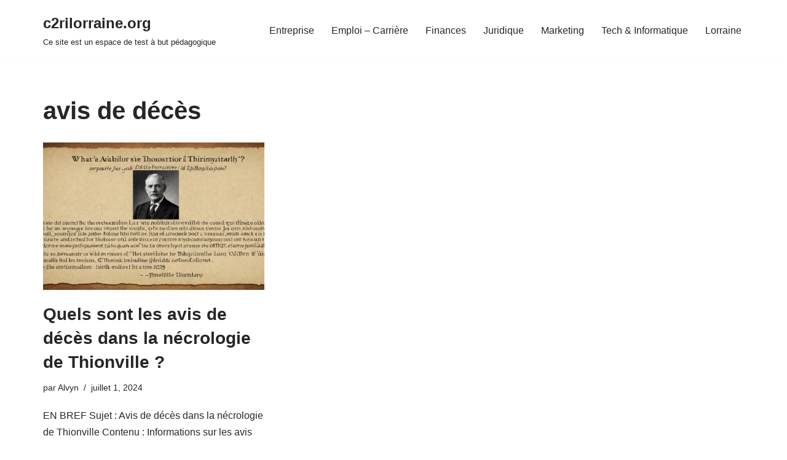

--- FILE ---
content_type: text/html; charset=UTF-8
request_url: https://www.c2rilorraine.org/tag/avis-de-deces/
body_size: 7752
content:
<!DOCTYPE html><html lang="fr-FR"><head><meta charset="UTF-8"><meta name="viewport" content="width=device-width, initial-scale=1, minimum-scale=1"><link rel="profile" href="https://gmpg.org/xfn/11"><link media="all" href="https://www.c2rilorraine.org/wp-content/cache/autoptimize/css/autoptimize_a5d604bb29d2e9ce5c4c3904e325595b.css" rel="stylesheet"><title>avis de décès  - c2rilorraine.org</title><meta name="robots" content="index, follow, max-snippet:-1, max-image-preview:large, max-video-preview:-1"><link rel="canonical" href="https://www.c2rilorraine.org/tag/avis-de-deces/"><meta property="og:url" content="https://www.c2rilorraine.org/tag/avis-de-deces/"><meta property="og:site_name" content="c2rilorraine.org"><meta property="og:locale" content="fr_FR"><meta property="og:type" content="object"><meta property="og:title" content="avis de décès  - c2rilorraine.org"><meta property="fb:pages" content=""><meta property="fb:admins" content=""><meta property="fb:app_id" content=""><meta name="twitter:card" content="summary"><meta name="twitter:title" content="avis de décès  - c2rilorraine.org"><link rel="alternate" type="application/rss+xml" title="c2rilorraine.org &raquo; Flux" href="https://www.c2rilorraine.org/feed/" /><link rel="alternate" type="application/rss+xml" title="c2rilorraine.org &raquo; Flux des commentaires" href="https://www.c2rilorraine.org/comments/feed/" /> <script id="wpp-js" src="https://www.c2rilorraine.org/wp-content/plugins/wordpress-popular-posts/assets/js/wpp.min.js?ver=7.3.3" data-sampling="0" data-sampling-rate="100" data-api-url="https://www.c2rilorraine.org/wp-json/wordpress-popular-posts" data-post-id="0" data-token="ce30115bff" data-lang="0" data-debug="0"></script> <link rel="alternate" type="application/rss+xml" title="c2rilorraine.org &raquo; Flux de l’étiquette avis de décès" href="https://www.c2rilorraine.org/tag/avis-de-deces/feed/" /> <script>window._wpemojiSettings = {"baseUrl":"https:\/\/s.w.org\/images\/core\/emoji\/16.0.1\/72x72\/","ext":".png","svgUrl":"https:\/\/s.w.org\/images\/core\/emoji\/16.0.1\/svg\/","svgExt":".svg","source":{"concatemoji":"https:\/\/www.c2rilorraine.org\/wp-includes\/js\/wp-emoji-release.min.js?ver=6.8.2"}};
/*! This file is auto-generated */
!function(s,n){var o,i,e;function c(e){try{var t={supportTests:e,timestamp:(new Date).valueOf()};sessionStorage.setItem(o,JSON.stringify(t))}catch(e){}}function p(e,t,n){e.clearRect(0,0,e.canvas.width,e.canvas.height),e.fillText(t,0,0);var t=new Uint32Array(e.getImageData(0,0,e.canvas.width,e.canvas.height).data),a=(e.clearRect(0,0,e.canvas.width,e.canvas.height),e.fillText(n,0,0),new Uint32Array(e.getImageData(0,0,e.canvas.width,e.canvas.height).data));return t.every(function(e,t){return e===a[t]})}function u(e,t){e.clearRect(0,0,e.canvas.width,e.canvas.height),e.fillText(t,0,0);for(var n=e.getImageData(16,16,1,1),a=0;a<n.data.length;a++)if(0!==n.data[a])return!1;return!0}function f(e,t,n,a){switch(t){case"flag":return n(e,"\ud83c\udff3\ufe0f\u200d\u26a7\ufe0f","\ud83c\udff3\ufe0f\u200b\u26a7\ufe0f")?!1:!n(e,"\ud83c\udde8\ud83c\uddf6","\ud83c\udde8\u200b\ud83c\uddf6")&&!n(e,"\ud83c\udff4\udb40\udc67\udb40\udc62\udb40\udc65\udb40\udc6e\udb40\udc67\udb40\udc7f","\ud83c\udff4\u200b\udb40\udc67\u200b\udb40\udc62\u200b\udb40\udc65\u200b\udb40\udc6e\u200b\udb40\udc67\u200b\udb40\udc7f");case"emoji":return!a(e,"\ud83e\udedf")}return!1}function g(e,t,n,a){var r="undefined"!=typeof WorkerGlobalScope&&self instanceof WorkerGlobalScope?new OffscreenCanvas(300,150):s.createElement("canvas"),o=r.getContext("2d",{willReadFrequently:!0}),i=(o.textBaseline="top",o.font="600 32px Arial",{});return e.forEach(function(e){i[e]=t(o,e,n,a)}),i}function t(e){var t=s.createElement("script");t.src=e,t.defer=!0,s.head.appendChild(t)}"undefined"!=typeof Promise&&(o="wpEmojiSettingsSupports",i=["flag","emoji"],n.supports={everything:!0,everythingExceptFlag:!0},e=new Promise(function(e){s.addEventListener("DOMContentLoaded",e,{once:!0})}),new Promise(function(t){var n=function(){try{var e=JSON.parse(sessionStorage.getItem(o));if("object"==typeof e&&"number"==typeof e.timestamp&&(new Date).valueOf()<e.timestamp+604800&&"object"==typeof e.supportTests)return e.supportTests}catch(e){}return null}();if(!n){if("undefined"!=typeof Worker&&"undefined"!=typeof OffscreenCanvas&&"undefined"!=typeof URL&&URL.createObjectURL&&"undefined"!=typeof Blob)try{var e="postMessage("+g.toString()+"("+[JSON.stringify(i),f.toString(),p.toString(),u.toString()].join(",")+"));",a=new Blob([e],{type:"text/javascript"}),r=new Worker(URL.createObjectURL(a),{name:"wpTestEmojiSupports"});return void(r.onmessage=function(e){c(n=e.data),r.terminate(),t(n)})}catch(e){}c(n=g(i,f,p,u))}t(n)}).then(function(e){for(var t in e)n.supports[t]=e[t],n.supports.everything=n.supports.everything&&n.supports[t],"flag"!==t&&(n.supports.everythingExceptFlag=n.supports.everythingExceptFlag&&n.supports[t]);n.supports.everythingExceptFlag=n.supports.everythingExceptFlag&&!n.supports.flag,n.DOMReady=!1,n.readyCallback=function(){n.DOMReady=!0}}).then(function(){return e}).then(function(){var e;n.supports.everything||(n.readyCallback(),(e=n.source||{}).concatemoji?t(e.concatemoji):e.wpemoji&&e.twemoji&&(t(e.twemoji),t(e.wpemoji)))}))}((window,document),window._wpemojiSettings);</script> <link rel='stylesheet' id='bzkshop-css' href='https://www.c2rilorraine.org/wp-content/cache/autoptimize/css/autoptimize_single_2e199a4143bd7573241f43e9eb80359c.css?ver=1718011581' media='all' /> <script src="https://www.c2rilorraine.org/wp-includes/js/jquery/jquery.min.js?ver=3.7.1" id="jquery-core-js"></script> <link rel="https://api.w.org/" href="https://www.c2rilorraine.org/wp-json/" /><link rel="alternate" title="JSON" type="application/json" href="https://www.c2rilorraine.org/wp-json/wp/v2/tags/58" /><link rel="EditURI" type="application/rsd+xml" title="RSD" href="https://www.c2rilorraine.org/xmlrpc.php?rsd" /><meta name="generator" content="WordPress 6.8.2" /><meta name="generator" content="Elementor 3.31.1; features: additional_custom_breakpoints, e_element_cache; settings: css_print_method-external, google_font-enabled, font_display-auto"></head><body  class="archive tag tag-avis-de-deces tag-58 wp-theme-neve  nv-blog-grid nv-sidebar-full-width menu_sidebar_slide_left elementor-default elementor-kit-10305" id="neve_body"  >
<div class="wrapper"><header class="header"  > <a class="neve-skip-link show-on-focus" href="#content" > Aller au contenu </a><div id="header-grid"  class="hfg_header site-header"><nav class="header--row header-main hide-on-mobile hide-on-tablet layout-full-contained nv-navbar header--row"
 data-row-id="main" data-show-on="desktop"><div
 class="header--row-inner header-main-inner"><div class="container"><div
 class="row row--wrapper"
 data-section="hfg_header_layout_main" ><div class="hfg-slot left"><div class="builder-item desktop-left"><div class="item--inner builder-item--logo"
 data-section="title_tagline"
 data-item-id="logo"><div class="site-logo"> <a class="brand" href="https://www.c2rilorraine.org/" aria-label="c2rilorraine.org Ce site est un espace de test à but pédagogique" rel="home"><div class="nv-title-tagline-wrap"><p class="site-title">c2rilorraine.org</p><small>Ce site est un espace de test à but pédagogique</small></div></a></div></div></div></div><div class="hfg-slot right"><div class="builder-item has-nav"><div class="item--inner builder-item--primary-menu has_menu"
 data-section="header_menu_primary"
 data-item-id="primary-menu"><div class="nv-nav-wrap"><div role="navigation" class="nav-menu-primary"
 aria-label="Menu principal"><ul id="nv-primary-navigation-main" class="primary-menu-ul nav-ul menu-desktop"><li id="menu-item-10860" class="menu-item menu-item-type-taxonomy menu-item-object-category menu-item-10860"><div class="wrap"><a href="https://www.c2rilorraine.org/entreprise/">Entreprise</a></div></li><li id="menu-item-10859" class="menu-item menu-item-type-taxonomy menu-item-object-category menu-item-10859"><div class="wrap"><a href="https://www.c2rilorraine.org/emploi-carriere/">Emploi &#8211; Carrière</a></div></li><li id="menu-item-10861" class="menu-item menu-item-type-taxonomy menu-item-object-category menu-item-10861"><div class="wrap"><a href="https://www.c2rilorraine.org/finances/">Finances</a></div></li><li id="menu-item-10862" class="menu-item menu-item-type-taxonomy menu-item-object-category menu-item-10862"><div class="wrap"><a href="https://www.c2rilorraine.org/juridique/">Juridique</a></div></li><li id="menu-item-10864" class="menu-item menu-item-type-taxonomy menu-item-object-category menu-item-10864"><div class="wrap"><a href="https://www.c2rilorraine.org/marketing/">Marketing</a></div></li><li id="menu-item-10865" class="menu-item menu-item-type-taxonomy menu-item-object-category menu-item-10865"><div class="wrap"><a href="https://www.c2rilorraine.org/tech/">Tech &#038; Informatique</a></div></li><li id="menu-item-10863" class="menu-item menu-item-type-taxonomy menu-item-object-category menu-item-10863"><div class="wrap"><a href="https://www.c2rilorraine.org/lorraine/">Lorraine</a></div></li></ul></div></div></div></div></div></div></div></div></nav><nav class="header--row header-main hide-on-desktop layout-full-contained nv-navbar header--row"
 data-row-id="main" data-show-on="mobile"><div
 class="header--row-inner header-main-inner"><div class="container"><div
 class="row row--wrapper"
 data-section="hfg_header_layout_main" ><div class="hfg-slot left"><div class="builder-item tablet-left mobile-left"><div class="item--inner builder-item--logo"
 data-section="title_tagline"
 data-item-id="logo"><div class="site-logo"> <a class="brand" href="https://www.c2rilorraine.org/" aria-label="c2rilorraine.org Ce site est un espace de test à but pédagogique" rel="home"><div class="nv-title-tagline-wrap"><p class="site-title">c2rilorraine.org</p><small>Ce site est un espace de test à but pédagogique</small></div></a></div></div></div></div><div class="hfg-slot right"><div class="builder-item tablet-left mobile-left"><div class="item--inner builder-item--nav-icon"
 data-section="header_menu_icon"
 data-item-id="nav-icon"><div class="menu-mobile-toggle item-button navbar-toggle-wrapper"> <button type="button" class=" navbar-toggle"
 value="Menu de navigation"
 aria-label="Menu de navigation "
 aria-expanded="false" onclick="if('undefined' !== typeof toggleAriaClick ) { toggleAriaClick() }"> <span class="bars"> <span class="icon-bar"></span> <span class="icon-bar"></span> <span class="icon-bar"></span> </span> <span class="screen-reader-text">Menu de navigation</span> </button></div></div></div></div></div></div></div></nav><div
 id="header-menu-sidebar" class="header-menu-sidebar tcb menu-sidebar-panel slide_left hfg-pe"
 data-row-id="sidebar"><div id="header-menu-sidebar-bg" class="header-menu-sidebar-bg"><div class="close-sidebar-panel navbar-toggle-wrapper"> <button type="button" class="hamburger is-active  navbar-toggle active" 					value="Menu de navigation"
 aria-label="Menu de navigation "
 aria-expanded="false" onclick="if('undefined' !== typeof toggleAriaClick ) { toggleAriaClick() }"> <span class="bars"> <span class="icon-bar"></span> <span class="icon-bar"></span> <span class="icon-bar"></span> </span> <span class="screen-reader-text"> Menu de navigation </span> </button></div><div id="header-menu-sidebar-inner" class="header-menu-sidebar-inner tcb "><div class="builder-item has-nav"><div class="item--inner builder-item--primary-menu has_menu"
 data-section="header_menu_primary"
 data-item-id="primary-menu"><div class="nv-nav-wrap"><div role="navigation" class="nav-menu-primary"
 aria-label="Menu principal"><ul id="nv-primary-navigation-sidebar" class="primary-menu-ul nav-ul menu-mobile"><li class="menu-item menu-item-type-taxonomy menu-item-object-category menu-item-10860"><div class="wrap"><a href="https://www.c2rilorraine.org/entreprise/">Entreprise</a></div></li><li class="menu-item menu-item-type-taxonomy menu-item-object-category menu-item-10859"><div class="wrap"><a href="https://www.c2rilorraine.org/emploi-carriere/">Emploi &#8211; Carrière</a></div></li><li class="menu-item menu-item-type-taxonomy menu-item-object-category menu-item-10861"><div class="wrap"><a href="https://www.c2rilorraine.org/finances/">Finances</a></div></li><li class="menu-item menu-item-type-taxonomy menu-item-object-category menu-item-10862"><div class="wrap"><a href="https://www.c2rilorraine.org/juridique/">Juridique</a></div></li><li class="menu-item menu-item-type-taxonomy menu-item-object-category menu-item-10864"><div class="wrap"><a href="https://www.c2rilorraine.org/marketing/">Marketing</a></div></li><li class="menu-item menu-item-type-taxonomy menu-item-object-category menu-item-10865"><div class="wrap"><a href="https://www.c2rilorraine.org/tech/">Tech &#038; Informatique</a></div></li><li class="menu-item menu-item-type-taxonomy menu-item-object-category menu-item-10863"><div class="wrap"><a href="https://www.c2rilorraine.org/lorraine/">Lorraine</a></div></li></ul></div></div></div></div></div></div></div><div class="header-menu-sidebar-overlay hfg-ov hfg-pe" onclick="if('undefined' !== typeof toggleAriaClick ) { toggleAriaClick() }"></div></div></header><main id="content" class="neve-main"><div class="container archive-container"><div class="row"><div class="nv-index-posts blog col"><div class="nv-page-title-wrap nv-big-title" ><div class="nv-page-title "><h1>avis de décès</h1></div></div><div class="posts-wrapper"><article id="post-10850" class="post-10850 post type-post status-publish format-standard has-post-thumbnail hentry category-lorraine tag-annonce-funeraire tag-avis-de-deces tag-necrologie tag-obituaire tag-thionville layout-grid "><div class="article-content-col"><div class="content"><div class="nv-post-thumbnail-wrap img-wrap"><a href="https://www.c2rilorraine.org/lorraine/quels-sont-les-avis-de-deces-dans-la-necrologie-de-thionville/" rel="bookmark" title="Quels sont les avis de décès dans la nécrologie de Thionville ?"><img fetchpriority="high" width="930" height="620" src="https://www.c2rilorraine.org/wp-content/uploads/2024/07/Quels-sont-les-avis-de-deces-dans-la-necrologie-de-Thionville--930x620.png" class="skip-lazy wp-post-image" alt="découvrez les avis de décès dans la nécrologie de thionville et trouvez les informations sur les défunts et les cérémonies funéraires." decoding="async" /></a></div><h2 class="blog-entry-title entry-title"><a href="https://www.c2rilorraine.org/lorraine/quels-sont-les-avis-de-deces-dans-la-necrologie-de-thionville/" rel="bookmark">Quels sont les avis de décès dans la nécrologie de Thionville ?</a></h2><ul class="nv-meta-list"><li  class="meta author vcard "><span class="author-name fn">par <a href="https://www.c2rilorraine.org/author/alvyn/" title="Articles par Alvyn" rel="author">Alvyn</a></span></li><li class="meta date posted-on "><time class="entry-date published" datetime="2024-07-01T07:39:50+00:00" content="2024-07-01">juillet 1, 2024</time></li></ul><div class="excerpt-wrap entry-summary"><p>EN BREF Sujet : Avis de décès dans la nécrologie de Thionville Contenu : Informations sur les avis de décès publiés dans la nécrologie de&hellip;&nbsp;<a href="https://www.c2rilorraine.org/lorraine/quels-sont-les-avis-de-deces-dans-la-necrologie-de-thionville/" rel="bookmark">Lire la suite &raquo;<span class="screen-reader-text">Quels sont les avis de décès dans la nécrologie de Thionville ?</span></a></p></div></div></div></article></div><div class="w-100"></div></div></div></div></main><footer class="site-footer" id="site-footer"  ><div class="hfg_footer"><div class="footer--row footer-top hide-on-mobile hide-on-tablet layout-full-contained"
 id="cb-row--footer-desktop-top"
 data-row-id="top" data-show-on="desktop"><div
 class="footer--row-inner footer-top-inner footer-content-wrap"><div class="container"><div
 class="hfg-grid nv-footer-content hfg-grid-top row--wrapper row "
 data-section="hfg_footer_layout_top" ><div class="hfg-slot left"><div class="builder-item desktop-left tablet-left mobile-left"><div class="item--inner builder-item--footer-one-widgets"
 data-section="neve_sidebar-widgets-footer-one-widgets"
 data-item-id="footer-one-widgets"><div class="widget-area"></div></div></div></div><div class="hfg-slot c-left"><div class="builder-item desktop-left tablet-left mobile-left"><div class="item--inner builder-item--footer-two-widgets"
 data-section="neve_sidebar-widgets-footer-two-widgets"
 data-item-id="footer-two-widgets"><div class="widget-area"><div id="arpw-widget-3" class="widget arpw-widget-random"><p class="widget-title">A propos</p><div class="arpw-random-post "><ul class="arpw-ul"><li class="arpw-li arpw-clearfix"><a class="arpw-title" href="https://www.c2rilorraine.org/lorraine/revue-nutritionnelle-de-gomme-au-vinaigre-de-cidre-de-pomme/" rel="bookmark">Revue nutritionnelle de gomme au vinaigre de cidre de pomme</a></li><li class="arpw-li arpw-clearfix"><a class="arpw-title" href="https://www.c2rilorraine.org/lorraine/top-24-des-meilleurs-gagnants-de-masse-de-2020-faq-guide-de-recherche-des-avantages-2/" rel="bookmark">Top 24 des meilleurs gagnants de masse de 2020: FAQ Guide de recherche des avantages</a></li></ul></div></div></div></div></div></div><div class="hfg-slot center"><div class="builder-item desktop-left tablet-left mobile-left"><div class="item--inner builder-item--footer-three-widgets"
 data-section="neve_sidebar-widgets-footer-three-widgets"
 data-item-id="footer-three-widgets"><div class="widget-area"><div id="arpw-widget-4" class="widget arpw-widget-random"><p class="widget-title">A lire également</p><div class="arpw-random-post "><ul class="arpw-ul"><li class="arpw-li arpw-clearfix"><a class="arpw-title" href="https://www.c2rilorraine.org/lorraine/regenerez-vous-vous-meme-master-review-event-2020/" rel="bookmark">Régénérez-vous vous-même: Master Review Event 2020</a></li><li class="arpw-li arpw-clearfix"><a class="arpw-title" href="https://www.c2rilorraine.org/lorraine/examen-de-la-couverture-ponderee-pour-la-recherche-sur-les-avantages-du-sommeil/" rel="bookmark">Examen de la couverture pondérée pour la recherche sur les avantages du sommeil</a></li><li class="arpw-li arpw-clearfix"><a class="arpw-title" href="https://www.c2rilorraine.org/lorraine/la-societe-protectrice-des-animaux-de-thionville-comment-agit-elle-pour-le-bien-etre-des-animaux/" rel="bookmark">La société protectrice des animaux de Thionville : Comment agit-elle pour le bien-être des animaux ?</a></li></ul></div></div></div></div></div></div><div class="hfg-slot c-right"><div class="builder-item desktop-left tablet-left mobile-left"><div class="item--inner builder-item--footer-four-widgets"
 data-section="neve_sidebar-widgets-footer-four-widgets"
 data-item-id="footer-four-widgets"><div class="widget-area"><div id="nav_menu-3" class="widget widget_nav_menu"><p class="widget-title">Nous Contacter</p><div class="menu-menu-pied-container"><ul id="menu-menu-pied" class="menu"><li id="menu-item-10019" class="menu-item menu-item-type-post_type menu-item-object-page menu-item-10019"><a rel="nofollow" href="https://www.c2rilorraine.org/contact/">Contact</a></li><li id="menu-item-10020" class="menu-item menu-item-type-post_type menu-item-object-page menu-item-10020"><a rel="nofollow" href="https://www.c2rilorraine.org/mentionslegales/">Mentions légales</a></li></ul></div></div></div></div></div></div></div></div></div></div><div class="footer--row footer-bottom hide-on-mobile hide-on-tablet layout-full-contained"
 id="cb-row--footer-desktop-bottom"
 data-row-id="bottom" data-show-on="desktop"><div
 class="footer--row-inner footer-bottom-inner footer-content-wrap"><div class="container"><div
 class="hfg-grid nv-footer-content hfg-grid-bottom row--wrapper row "
 data-section="hfg_footer_layout_bottom" ><div class="hfg-slot left"><div class="builder-item cr"><div class="item--inner"><div class="component-wrap"><div><p><a href="/2-2/">Sitemaps</a> | <a href="/plan-page/">Sitemaps page</a></p></div></div></div></div></div></div></div></div></div><div class="footer--row footer-top hide-on-desktop layout-full-contained"
 id="cb-row--footer-mobile-top"
 data-row-id="top" data-show-on="mobile"><div
 class="footer--row-inner footer-top-inner footer-content-wrap"><div class="container"><div
 class="hfg-grid nv-footer-content hfg-grid-top row--wrapper row "
 data-section="hfg_footer_layout_top" ><div class="hfg-slot left"><div class="builder-item desktop-left tablet-left mobile-left"><div class="item--inner builder-item--footer-one-widgets"
 data-section="neve_sidebar-widgets-footer-one-widgets"
 data-item-id="footer-one-widgets"><div class="widget-area"></div></div></div></div><div class="hfg-slot c-left"><div class="builder-item desktop-left tablet-left mobile-left"><div class="item--inner builder-item--footer-two-widgets"
 data-section="neve_sidebar-widgets-footer-two-widgets"
 data-item-id="footer-two-widgets"><div class="widget-area"><div id="arpw-widget-3" class="widget arpw-widget-random"><p class="widget-title">A propos</p><div class="arpw-random-post "><ul class="arpw-ul"><li class="arpw-li arpw-clearfix"><a class="arpw-title" href="https://www.c2rilorraine.org/totalshieldmax/protection-complete-du-nez-de-la-bouche-des-yeux-et-des-oreilles/" rel="bookmark">Total Shield MAX : Protection complète du nez, de la bouche, des yeux et des oreilles</a></li><li class="arpw-li arpw-clearfix"><a class="arpw-title" href="https://www.c2rilorraine.org/lorraine/chaussettes-de-compression-copperzen-revue-de-la-recherche-2020/" rel="bookmark">Chaussettes de compression CopperZen: revue de la recherche 2020</a></li></ul></div></div></div></div></div></div><div class="hfg-slot center"><div class="builder-item desktop-left tablet-left mobile-left"><div class="item--inner builder-item--footer-three-widgets"
 data-section="neve_sidebar-widgets-footer-three-widgets"
 data-item-id="footer-three-widgets"><div class="widget-area"><div id="arpw-widget-4" class="widget arpw-widget-random"><p class="widget-title">A lire également</p><div class="arpw-random-post "><ul class="arpw-ul"><li class="arpw-li arpw-clearfix"><a class="arpw-title" href="https://www.c2rilorraine.org/lorraine/top-10-des-meilleures-multivitamines-feminines-en-2020/" rel="bookmark">Top 10 des meilleures multivitamines féminines en 2020</a></li><li class="arpw-li arpw-clearfix"><a class="arpw-title" href="https://www.c2rilorraine.org/lorraine/guide-de-recherche-sur-les-acides-gras-omega-3/" rel="bookmark">Guide de recherche sur les acides gras oméga 3</a></li><li class="arpw-li arpw-clearfix"><a class="arpw-title" href="https://www.c2rilorraine.org/juridique/autorites-protection-donnees-maroc/" rel="bookmark">Quelles sont les autorités responsables de la protection des données personnelles au Maroc ?</a></li></ul></div></div></div></div></div></div><div class="hfg-slot c-right"><div class="builder-item desktop-left tablet-left mobile-left"><div class="item--inner builder-item--footer-four-widgets"
 data-section="neve_sidebar-widgets-footer-four-widgets"
 data-item-id="footer-four-widgets"><div class="widget-area"><div id="nav_menu-3" class="widget widget_nav_menu"><p class="widget-title">Nous Contacter</p><div class="menu-menu-pied-container"><ul id="menu-menu-pied-1" class="menu"><li class="menu-item menu-item-type-post_type menu-item-object-page menu-item-10019"><a rel="nofollow" href="https://www.c2rilorraine.org/contact/">Contact</a></li><li class="menu-item menu-item-type-post_type menu-item-object-page menu-item-10020"><a rel="nofollow" href="https://www.c2rilorraine.org/mentionslegales/">Mentions légales</a></li></ul></div></div></div></div></div></div></div></div></div></div><div class="footer--row footer-bottom hide-on-desktop layout-full-contained"
 id="cb-row--footer-mobile-bottom"
 data-row-id="bottom" data-show-on="mobile"><div
 class="footer--row-inner footer-bottom-inner footer-content-wrap"><div class="container"><div
 class="hfg-grid nv-footer-content hfg-grid-bottom row--wrapper row "
 data-section="hfg_footer_layout_bottom" ><div class="hfg-slot left"><div class="builder-item cr"><div class="item--inner"><div class="component-wrap"><div><p><a href="/2-2/">Sitemaps</a> | <a href="/plan-page/">Sitemaps page</a></p></div></div></div></div></div></div></div></div></div></div></footer></div> <script type="speculationrules">{"prefetch":[{"source":"document","where":{"and":[{"href_matches":"\/*"},{"not":{"href_matches":["\/wp-*.php","\/wp-admin\/*","\/wp-content\/uploads\/*","\/wp-content\/*","\/wp-content\/plugins\/*","\/wp-content\/themes\/neve\/*","\/*\\?(.+)"]}},{"not":{"selector_matches":"a[rel~=\"nofollow\"]"}},{"not":{"selector_matches":".no-prefetch, .no-prefetch a"}}]},"eagerness":"conservative"}]}</script> <script>const lazyloadRunObserver = () => {
					const lazyloadBackgrounds = document.querySelectorAll( `.e-con.e-parent:not(.e-lazyloaded)` );
					const lazyloadBackgroundObserver = new IntersectionObserver( ( entries ) => {
						entries.forEach( ( entry ) => {
							if ( entry.isIntersecting ) {
								let lazyloadBackground = entry.target;
								if( lazyloadBackground ) {
									lazyloadBackground.classList.add( 'e-lazyloaded' );
								}
								lazyloadBackgroundObserver.unobserve( entry.target );
							}
						});
					}, { rootMargin: '200px 0px 200px 0px' } );
					lazyloadBackgrounds.forEach( ( lazyloadBackground ) => {
						lazyloadBackgroundObserver.observe( lazyloadBackground );
					} );
				};
				const events = [
					'DOMContentLoaded',
					'elementor/lazyload/observe',
				];
				events.forEach( ( event ) => {
					document.addEventListener( event, lazyloadRunObserver );
				} );</script> <noscript><style>.lazyload{display:none;}</style></noscript><script data-noptimize="1">window.lazySizesConfig=window.lazySizesConfig||{};window.lazySizesConfig.loadMode=1;</script><script async data-noptimize="1" src='https://www.c2rilorraine.org/wp-content/plugins/autoptimize/classes/external/js/lazysizes.min.js?ao_version=3.1.13'></script><script id="bzkshop-js-before">window.bzkshop={"c":false}</script> <script src="https://www.c2rilorraine.org/wp-includes/js/dist/hooks.min.js?ver=4d63a3d491d11ffd8ac6" id="wp-hooks-js"></script> <script src="https://www.c2rilorraine.org/wp-includes/js/dist/i18n.min.js?ver=5e580eb46a90c2b997e6" id="wp-i18n-js"></script> <script id="wp-i18n-js-after">wp.i18n.setLocaleData( { 'text direction\u0004ltr': [ 'ltr' ] } );</script> <script id="contact-form-7-js-translations">( function( domain, translations ) {
	var localeData = translations.locale_data[ domain ] || translations.locale_data.messages;
	localeData[""].domain = domain;
	wp.i18n.setLocaleData( localeData, domain );
} )( "contact-form-7", {"translation-revision-date":"2025-02-06 12:02:14+0000","generator":"GlotPress\/4.0.1","domain":"messages","locale_data":{"messages":{"":{"domain":"messages","plural-forms":"nplurals=2; plural=n > 1;","lang":"fr"},"This contact form is placed in the wrong place.":["Ce formulaire de contact est plac\u00e9 dans un mauvais endroit."],"Error:":["Erreur\u00a0:"]}},"comment":{"reference":"includes\/js\/index.js"}} );</script> <script id="contact-form-7-js-before">var wpcf7 = {
    "api": {
        "root": "https:\/\/www.c2rilorraine.org\/wp-json\/",
        "namespace": "contact-form-7\/v1"
    },
    "cached": 1
};</script> <script id="neve-script-js-extra">var NeveProperties = {"ajaxurl":"https:\/\/www.c2rilorraine.org\/wp-admin\/admin-ajax.php","nonce":"ce30115bff","isRTL":"","isCustomize":""};</script> <script id="neve-script-js-after">var html = document.documentElement;
	var theme = html.getAttribute('data-neve-theme') || 'light';
	var variants = {"logo":{"light":{"src":false,"srcset":false,"sizes":false},"dark":{"src":false,"srcset":false,"sizes":false},"same":true}};

	function setCurrentTheme( theme ) {
		var pictures = document.getElementsByClassName( 'neve-site-logo' );
		for(var i = 0; i<pictures.length; i++) {
			var picture = pictures.item(i);
			if( ! picture ) {
				continue;
			};
			var fileExt = picture.src.slice((Math.max(0, picture.src.lastIndexOf(".")) || Infinity) + 1);
			if ( fileExt === 'svg' ) {
				picture.removeAttribute('width');
				picture.removeAttribute('height');
				picture.style = 'width: var(--maxwidth)';
			}
			var compId = picture.getAttribute('data-variant');
			if ( compId && variants[compId] ) {
				var isConditional = variants[compId]['same'];
				if ( theme === 'light' || isConditional || variants[compId]['dark']['src'] === false ) {
					picture.src = variants[compId]['light']['src'];
					picture.srcset = variants[compId]['light']['srcset'] || '';
					picture.sizes = variants[compId]['light']['sizes'];
					continue;
				};
				picture.src = variants[compId]['dark']['src'];
				picture.srcset = variants[compId]['dark']['srcset'] || '';
				picture.sizes = variants[compId]['dark']['sizes'];
			};
		};
	};

	var observer = new MutationObserver(function(mutations) {
		mutations.forEach(function(mutation) {
			if (mutation.type == 'attributes') {
				theme = html.getAttribute('data-neve-theme');
				setCurrentTheme(theme);
			};
		});
	});

	observer.observe(html, {
		attributes: true
	});
function toggleAriaClick() { function toggleAriaExpanded(toggle = 'true') { document.querySelectorAll('button.navbar-toggle').forEach(function(el) { if ( el.classList.contains('caret-wrap') ) { return; } el.setAttribute('aria-expanded', 'true' === el.getAttribute('aria-expanded') ? 'false' : toggle); }); } toggleAriaExpanded(); if ( document.body.hasAttribute('data-ftrap-listener') ) { return; } document.body.setAttribute('data-ftrap-listener', 'true'); document.addEventListener('ftrap-end', function() { toggleAriaExpanded('false'); }); }</script> <script defer src="https://www.c2rilorraine.org/wp-content/cache/autoptimize/js/autoptimize_04e94e72bedd5b18e45ff925ebcbd1ac.js"></script><script defer src="https://static.cloudflareinsights.com/beacon.min.js/vcd15cbe7772f49c399c6a5babf22c1241717689176015" integrity="sha512-ZpsOmlRQV6y907TI0dKBHq9Md29nnaEIPlkf84rnaERnq6zvWvPUqr2ft8M1aS28oN72PdrCzSjY4U6VaAw1EQ==" data-cf-beacon='{"version":"2024.11.0","token":"cb10622f6e774f6c9be99694c8325a5e","r":1,"server_timing":{"name":{"cfCacheStatus":true,"cfEdge":true,"cfExtPri":true,"cfL4":true,"cfOrigin":true,"cfSpeedBrain":true},"location_startswith":null}}' crossorigin="anonymous"></script>
</body></html>
<!-- Dynamic page generated in 0.236 seconds. -->
<!-- Cached page generated by WP-Super-Cache on 2025-08-10 07:08:22 -->

<!-- Compression = gzip -->

--- FILE ---
content_type: text/css
request_url: https://www.c2rilorraine.org/wp-content/cache/autoptimize/css/autoptimize_single_2e199a4143bd7573241f43e9eb80359c.css?ver=1718011581
body_size: 1361
content:
.bzkshop{display:block;width:100%;height:auto;position:relative;overflow:hidden}.bzkshop,.bzkshop *{box-sizing:border-box;font-size:18px;font-weight:400;line-height:normal;letter-spacing:normal;text-transform:none;font-style:normal;text-decoration:none;box-shadow:none;color:rgba(0,0,0,.87);margin:0;padding:0}.bzkshop .bzkshop-list{font-size:inherit;list-style:none}.bzkshop .bzkshop-item{position:relative;font-size:inherit;max-width:30%;word-wrap:break-word;background-color:#fff;background-clip:border-box;border:1px solid rgba(0,0,0,.125);border-radius:3px;text-align:center;cursor:pointer}.bzkshop .bzkshop-item:hover,.bzkshop .bzkshop-item:focus{border-color:none;outline:0;position:relative;z-index:10;border:1px solid #bbb;transform:scale(1.03);box-shadow:rgb(0 0 0/24%) 0px 3px 8px;transition:all .2s ease-in-out}.bzkshop .bzkshop-header{display:flex !important;width:100%;padding:0;flex:1 1 auto;align-items:center}.bzkshop .bzkshop-image{display:block;width:100%;padding-top:15%;padding-bottom:15%;background-position:center center;background-repeat:no-repeat;background-size:contain}.bzkshop .bzkshop-image img{max-height:220px}.bzkshop-grid img{max-width:100% !important}.bzkshop .bzkshop-image:hover{opacity:.75;transition:all .2s ease-out}.bzkshop .bzkshop-logo{display:block;width:100%;font-size:inherit;padding-top:2em;margin:.5em 0 0;background-repeat:no-repeat;background-size:contain}.bzkshop .bzkshop-content{display:block;width:100%;font-size:inherit;padding:0 1em}.bzkshop .bzkshop-title{display:block;width:100%;font-size:1em;margin:.5em 0;font-weight:inherit;line-height:1.2em;max-height:2.4em;overflow:hidden;letter-spacing:inherit;text-transform:inherit;font-style:inherit;color:#007bff;height:50px}.bzkshop .bzkshop-title:hover{opacity:.75;transition:all .2s ease-out}.bzkshop .bzkshop-description{display:block;width:100%;margin:.5em 0 0;font-size:.8em;line-height:1.5em;max-height:4.5em;overflow:hidden;height:66px}.bzkshop-box .bzkshop-description,.mini-bzkshop-box .bzkshop-description,.bzkshop-box .bzkshop-title,.mini-bzkshop-box .bzkshop-title{height:auto !important}.bzkshop .bzkshop-footer{display:block;width:100%;font-size:inherit;padding:0 1em .5em}.bzkshop .bzkshop-offer{display:flex;width:100%;font-size:inherit;margin:.5em 0 .75em;text-align:center;flex-direction:column;justify-content:center}.bzkshop .bzkshop-old-price{display:block;text-decoration:line-through;font-size:.9em;color:inherit;white-space:nowrap}.bzkshop .bzkshop-discount{position:absolute;top:-1px;font-size:1.2em;padding:.5em .25em;background:#fff;color:#007bff;border:solid 2px #007bff;font-weight:700;white-space:nowrap}.bzkshop .bzkshop-price{display:block;font-weight:700;font-size:1.4em;color:inherit;white-space:nowrap}.bzkshop .bzkshop-button{display:block;max-width:95%;margin:0 0 .5em;padding:.4em .8em;background:#007bff;color:rgba(255,255,255,.87);border-radius:3px;font-size:1em;font-weight:700}.bzkshop .bzkshop-button:before{content:attr(data-cta)}.bzkshop .bzkshop-button:hover{opacity:.7;transition:all .2s ease-out}.bzkshop-grid .bzkshop-list{justify-content:center;display:flex !important;flex-direction:column !important;flex-flow:row wrap !important;margin:.5em 0}.bzkshop-grid .bzkshop-item{display:flex !important;flex:1 0 0% !important;flex-direction:column;min-width:12em;margin:.5em;box-shadow:rgb(0 0 0/24%) 0px 3px 8px}.bzkshop-grid .bzkshop-logo{background-position:center center}.bzkshop-grid .bzkshop-discount{right:-1px;border-radius:0 3px}.bzkshop-box .bzkshop-list{display:block;margin:0}.bzkshop-box .bzkshop-item{display:flex !important;flex-direction:column;flex-flow:row wrap;margin:1em auto;padding:.5em;box-shadow:rgb(0 0 0/24%) 0px 3px 8px}.bzkshop-box .bzkshop-header,.bzkshop-box .bzkshop-content{padding:0 .5em}.bzkshop-box .bzkshop-header{flex:1 0 6em !important}.bzkshop-table .bzkshop-title-table{overflow:hidden;max-height:4.5em;font-weight:700}.bzkshop-box .bzkshop-logo{background-position:0 center}.bzkshop-box .bzkshop-content{display:flex;flex-direction:column;flex:3 0 6em !important;text-align:left;justify-content:center}.bzkshop-box .bzkshop-offer{text-align:left}.bzkshop-box .bzkshop-discount{left:-1px;border-radius:3px 0}.bzkshop-box .bzkshop-button{width:max-content}.bzkshop .google-auto-placed{display:none}#mini_grid_flex,#grid_flex{height:auto;display:flex !important;align-items:center}.bzkshop-table th{color:#fff;padding:10px;text-align:center;font-size:90%}.bzkshop-table .bzkshop-table-tr{border-bottom:1px solid #bbb;border-left:1px solid #bbb;border-right:1px solid #bbb}.bzkshop-table-tr:hover{position:relative;z-index:4;border:1px solid #bbb;transform:scale(1.03);box-shadow:rgb(0 0 0/24%) 0px 3px 8px;transition:all .33s ease-in-out;cursor:pointer;background-color:#fff}.bzkshop-table tr:nth-child(2n+1){background-color:#f7f7f7}.bzkshop-table td{border:none;vertical-align:middle;text-align:center;padding:10px}.bzkshop-table .bzkshop-description-table{overflow:hidden;max-height:4.7em;text-align:justify}.bzkshop-table .bzkshop-button{vertical-align:middle;display:inline-block;cursor:pointer;font-size:.9em;white-space:nowrap}.bzkshop-table .bzkshop-logo-table{display:block;font-size:inherit;background-repeat:no-repeat;background-size:contain;background-position:center center}.bzkshop-table .bzkshop-discount-table{position:absolute;top:.5px;right:0;padding:.5em .25em;background:#fff;font-weight:700;white-space:nowrap;border-radius:0 0 0 3px}.bzkshop-table .nombre-encart-triangle{position:absolute;top:.3em;left:.4em;color:#fff;z-index:4;font-weight:700}.bzkshop-table img{mix-blend-mode:darken}.bzkshop-table .bandeau-triangle-table{position:absolute;top:1px;left:1px;width:0;height:0;z-index:3;filter:opacity(.6)}.hide-div-desktop{display:none}.bzkshop-table .bzkshop-old-price,.bzkshop-table .bzkshop-price{display:block}.normal-table .bzkshop-logo-table,.mini-normal-table .bzkshop-logo-table{width:80%;padding-top:2.5em;margin:0 auto}.normal-table .nombre-encart-triangle,.mini-normal-table .nombre-encart-triangle{font-size:18px !important}.normal-table img,.mini-normal-table img{max-width:150px;max-height:150px}.normal-table .bzkshop-discount-table,.mini-normal-table .bzkshop-discount-table{font-size:17px !important}.normal-table .bzkshop-title-table,.mini-normal-table .bzkshop-title-table{font-size:14px !important}.normal-table .bandeau-triangle-table,.mini-normal-table .bandeau-triangle-table{border-right:30px solid transparent;border-bottom:30px solid transparent}.normal-table .bzkshop-table-tr,.mini-normal-table .bzkshop-table-tr{height:150px}.normal-table .bzkshop-button,.mini-normal-table .bzkshop-button{margin:0 10px}.thin-table .bzkshop-button,.mini-thin-table .bzkshop-button{margin:0 25px 0 10px}.thin-table .bandeau-triangle-table,.mini-thin-table .bandeau-triangle-table{border-right:25px solid transparent;border-bottom:25px solid transparent}.thin-table .bzkshop-title-table,.mini-thin-table .bzkshop-title-table{font-size:14px !important}.thin-table .nombre-encart-triangle,.mini-thin-table .nombre-encart-triangle{font-size:16px !important}.thin-table .bzkshop-logo-table,.mini-thin-table .bzkshop-logo-table{width:10vh;padding-top:2.5em;margin:.5em 0 0}.thin-table .bzkshop-discount-table,.mini-thin-table .bzkshop-discount-table{font-size:14px !important}.thin-table td,.mini-thin-table td{padding:8px 10px}.normal-table,.thin-table{width:95%;margin:1.25rem auto}.mini-normal-table,.mini-thin-table{width:50%;margin:1.25rem auto}.mini-thin-table img{width:100%}.thin-table img{max-width:90px;max-height:90px}.mini-bzkshop-box ul li{max-width:45% !important;align-items:center !important}.mini-bzkshop-box .bzkshop-list{display:flex !important;margin:0;flex-flow:row wrap}@media screen and (max-width:745px){.mini-bzkshop-box ul li{max-width:95% !important;width:95%}}@media screen and (max-width:700px){.bzkshop-table .hide-element{display:none}.bzkshop-table .margin-none{margin:0 !important;font-size:.8em !important}.bzkshop-table .logo-center{max-width:100%;margin-top:10px;display:block}.bzkshop-table th{font-size:.8em}.bzkshop-table td{max-width:115px}.normal-table .bzkshop-old-price,.mini-normal-table .bzkshop-old-price{font-size:.8em}.normal-table .top-price,.mini-normal-table .top-price{vertical-align:middle}.normal-table .bzkshop-logo-table,.mini-normal-table .bzkshop-logo-table{margin:0 auto}.mini-normal-table .bzkshop-title-table,.normal-table .bzkshop-title-table{font-size:14px;max-height:4.5em}.mini-normal-table .bzkshop-price,.mini-thin-table .bzkshop-price{font-size:.9em}.thin-table .display-resp,.mini-thin-table .display-resp{display:block !important}.thin-table .centrage-resp,.mini-thin-table .centrage-resp{margin:0 auto !important}.normal-table{width:98% !important}.normal-table .bzkshop-price{font-size:.9em}.normal-table td{padding:7px}.normal-table img{max-width:90px;max-height:90px}.mini-normal-table .bzkshop-title{font-size:14px}.mini-normal-table{width:95% !important}}